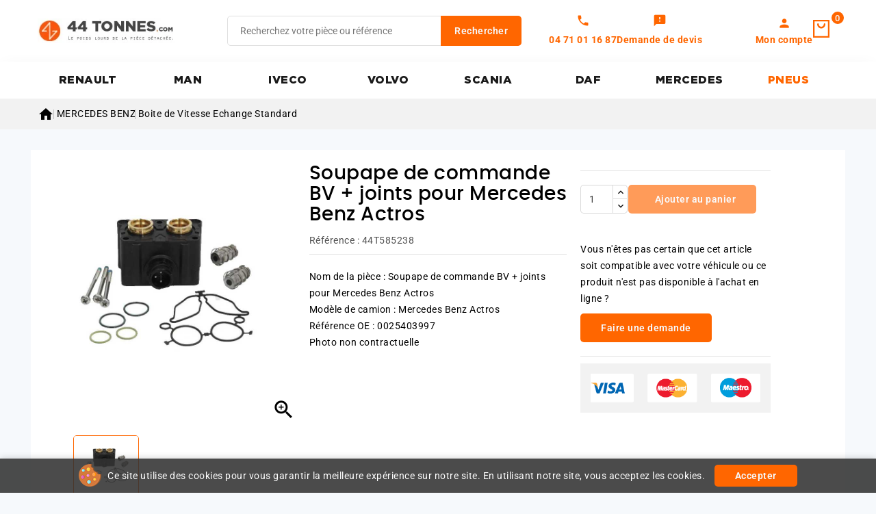

--- FILE ---
content_type: text/html; charset=utf-8
request_url: https://www.44tonnes.com/soupape-563129.html
body_size: 13172
content:
<!doctype html>
<html lang="fr">
  <head>
    
      
<meta charset="utf-8">


<meta http-equiv="x-ua-compatible" content="ie=edge">



<link rel="canonical" href="https://www.44tonnes.com/soupape-563129.html">

  <title>Soupape de commande BV + joints pour Mercedes Benz Actros</title>
  <meta name="description" content="Nom de la pièce : Soupape de commande BV + joints pour Mercedes Benz Actros
Modèle de camion : Mercedes Benz Actros
Référence OE : 0025403997
Photo non contractuelle">
  
        <link rel="canonical" href="https://www.44tonnes.com/soupape-563129.html">
    
        
  
  
    <script type="application/ld+json">
  {
    "@context": "https://schema.org",
    "@type": "Organization",
    "name" : "44tonnes.com",
    "url" : "https://www.44tonnes.com/",
        "logo": {
      "@type": "ImageObject",
        "url":"https://www.44tonnes.com/img/logo-1742390061.jpg"
    }
      }
</script>

<script type="application/ld+json">
  {
    "@context": "https://schema.org",
    "@type": "WebPage",
    "isPartOf": {
      "@type": "WebSite",
      "url":  "https://www.44tonnes.com/",
      "name": "44tonnes.com"
    },
    "name": "Soupape de commande BV + joints pour Mercedes Benz Actros",
    "url":  "https://www.44tonnes.com/soupape-563129.html"
  }
</script>


  <script type="application/ld+json">
    {
      "@context": "https://schema.org",
      "@type": "BreadcrumbList",
      "itemListElement": [
                      {
              "@type": "ListItem",
              "position": 1,
              "name": "Accueil",
              "item": "https://www.44tonnes.com/"
              },                    {
              "@type": "ListItem",
              "position": 2,
              "name": "MERCEDES BENZ",
              "item": "https://www.44tonnes.com/606-mercedes-benz"
              },                    {
              "@type": "ListItem",
              "position": 3,
              "name": "Boite de Vitesse Echange Standard",
              "item": "https://www.44tonnes.com/958-boite-de-vitesse-echange-standard"
              },                    {
              "@type": "ListItem",
              "position": 4,
              "name": "Soupape de commande BV + joints pour Mercedes Benz Actros",
              "item": "https://www.44tonnes.com/soupape-563129.html"
              }              ]
          }
  </script>
  
  
  
<script type="application/ld+json">
  {
    "@context": "https://schema.org/",
    "@type": "Product",
    "name": "Soupape de commande BV + joints pour Mercedes Benz Actros",
    "description": "Nom de la pièce : Soupape de commande BV + joints pour Mercedes Benz Actros Modèle de camion : Mercedes Benz Actros Référence OE : 0025403997 Photo non contractuelle",
    "category": "Boite de Vitesse Echange Standard",
    "image" :"https://www.44tonnes.com/38104-home_default/soupape.jpg",    "sku": "44T585238",
    "mpn": "44T585238"
        ,
    "brand": {
      "@type": "Thing",
      "name": "44tonnes.com"
    }
                          }
</script>

  
  
    
  

  
    <meta property="og:title" content="Soupape de commande BV + joints pour Mercedes Benz Actros" />
    <meta property="og:description" content="Nom de la pièce : Soupape de commande BV + joints pour Mercedes Benz Actros
Modèle de camion : Mercedes Benz Actros
Référence OE : 0025403997
Photo non contractuelle" />
    <meta property="og:url" content="https://www.44tonnes.com/soupape-563129.html" />
    <meta property="og:site_name" content="44tonnes.com" />
        



<meta name="viewport" content="width=device-width, initial-scale=1">



<link rel="icon" type="image/vnd.microsoft.icon" href="https://www.44tonnes.com/img/favicon.ico?1762269676">
<link rel="shortcut icon" type="image/x-icon" href="https://www.44tonnes.com/img/favicon.ico?1762269676">


<link rel="preload" href="https://www.44tonnes.com/themes/PRS02043/assets/fonts/poppins/poppins-regular-webfont.woff2" as="font" type="font/woff2" crossorigin>
<link rel="preload" href="https://www.44tonnes.com/themes/PRS02043/assets/fonts/poppins/poppins-semibold-webfont.woff2" as="font" type="font/woff2" crossorigin>
<link rel="preload" href="https://www.44tonnes.com/themes/PRS02043/assets/fonts/oswald/Oswald-SemiBold.woff2" as="font" type="font/woff2" crossorigin>
<link rel="preload" href="https://www.44tonnes.com/themes/PRS02043/assets/fonts/oswald/Oswald-Medium.woff2" as="font" type="font/woff2" crossorigin>



    <link rel="stylesheet" href="https://fonts.googleapis.com/css?family=Muli:200,300,regular,600,700,800,900&amp;subset=latin,latin-ext" type="text/css" media="all">
  <link rel="stylesheet" href="https://www.44tonnes.com/themes/TBS/assets/cache/theme-4e3c28631.css" type="text/css" media="all">




  

  <script type="text/javascript">
        var ASSearchUrl = "https:\/\/www.44tonnes.com\/module\/pm_advancedsearch4\/advancedsearch4";
        var CPBORDER_RADIUS = "1";
        var CPBOX_LAYOUT = "0";
        var CPDISPLAY_PRODUCT_VARIANTS = "0";
        var CPSTICKY_HEADER = "1";
        var LS_Meta = {"v":"6.6.12"};
        var as4_orderBySalesAsc = "Meilleures ventes en dernier";
        var as4_orderBySalesDesc = "Meilleures ventes en premier";
        var prestashop = {"cart":{"products":[],"totals":{"total":{"type":"total","label":"Total","amount":0,"value":"0,00\u00a0\u20ac"},"total_including_tax":{"type":"total","label":"Total TTC","amount":0,"value":"0,00\u00a0\u20ac"},"total_excluding_tax":{"type":"total","label":"Total HT :","amount":0,"value":"0,00\u00a0\u20ac"}},"subtotals":{"products":{"type":"products","label":"Sous-total","amount":0,"value":"0,00\u00a0\u20ac"},"discounts":null,"shipping":{"type":"shipping","label":"Livraison","amount":0,"value":""},"tax":null},"products_count":0,"summary_string":"0 articles","vouchers":{"allowed":1,"added":[]},"discounts":[],"minimalPurchase":0,"minimalPurchaseRequired":""},"currency":{"id":1,"name":"Euro","iso_code":"EUR","iso_code_num":"978","sign":"\u20ac"},"customer":{"lastname":null,"firstname":null,"email":null,"birthday":null,"newsletter":null,"newsletter_date_add":null,"optin":null,"website":null,"company":null,"siret":null,"ape":null,"is_logged":false,"gender":{"type":null,"name":null},"addresses":[]},"country":{"id_zone":"11","id_currency":"0","call_prefix":"33","iso_code":"FR","active":"1","contains_states":"0","need_identification_number":"0","need_zip_code":"1","zip_code_format":"NNNNN","display_tax_label":"1","name":"France ( hors corse )","id":8},"language":{"name":"Fran\u00e7ais (French)","iso_code":"fr","locale":"fr-FR","language_code":"fr","active":"1","is_rtl":"0","date_format_lite":"d\/m\/Y","date_format_full":"d\/m\/Y H:i:s","id":1},"page":{"title":"","canonical":"https:\/\/www.44tonnes.com\/soupape-563129.html","meta":{"title":"Soupape de commande BV + joints pour Mercedes Benz Actros","description":"Nom de la pi\u00e8ce\u00a0: Soupape de commande BV + joints pour Mercedes Benz Actros\nMod\u00e8le de camion\u00a0: Mercedes Benz Actros\nR\u00e9f\u00e9rence OE : 0025403997\nPhoto non contractuelle","keywords":"","robots":"index"},"page_name":"product","body_classes":{"lang-fr":true,"lang-rtl":false,"country-FR":true,"currency-EUR":true,"layout-full-width":true,"page-product":true,"tax-display-enabled":true,"page-customer-account":false,"product-id-563129":true,"product-Soupape de commande BV + joints pour Mercedes Benz Actros":true,"product-id-category-958":true,"product-id-manufacturer-0":true,"product-id-supplier-0":true},"admin_notifications":[],"password-policy":{"feedbacks":{"0":"Tr\u00e8s faible","1":"Faible","2":"Moyenne","3":"Fort","4":"Tr\u00e8s fort","Straight rows of keys are easy to guess":"Les suites de touches sur le clavier sont faciles \u00e0 deviner","Short keyboard patterns are easy to guess":"Les mod\u00e8les courts sur le clavier sont faciles \u00e0 deviner.","Use a longer keyboard pattern with more turns":"Utilisez une combinaison de touches plus longue et plus complexe.","Repeats like \"aaa\" are easy to guess":"Les r\u00e9p\u00e9titions (ex. : \"aaa\") sont faciles \u00e0 deviner.","Repeats like \"abcabcabc\" are only slightly harder to guess than \"abc\"":"Les r\u00e9p\u00e9titions (ex. : \"abcabcabc\") sont seulement un peu plus difficiles \u00e0 deviner que \"abc\".","Sequences like abc or 6543 are easy to guess":"Les s\u00e9quences (ex. : abc ou 6543) sont faciles \u00e0 deviner.","Recent years are easy to guess":"Les ann\u00e9es r\u00e9centes sont faciles \u00e0 deviner.","Dates are often easy to guess":"Les dates sont souvent faciles \u00e0 deviner.","This is a top-10 common password":"Ce mot de passe figure parmi les 10 mots de passe les plus courants.","This is a top-100 common password":"Ce mot de passe figure parmi les 100 mots de passe les plus courants.","This is a very common password":"Ceci est un mot de passe tr\u00e8s courant.","This is similar to a commonly used password":"Ce mot de passe est similaire \u00e0 un mot de passe couramment utilis\u00e9.","A word by itself is easy to guess":"Un mot seul est facile \u00e0 deviner.","Names and surnames by themselves are easy to guess":"Les noms et les surnoms seuls sont faciles \u00e0 deviner.","Common names and surnames are easy to guess":"Les noms et les pr\u00e9noms courants sont faciles \u00e0 deviner.","Use a few words, avoid common phrases":"Utilisez quelques mots, \u00e9vitez les phrases courantes.","No need for symbols, digits, or uppercase letters":"Pas besoin de symboles, de chiffres ou de majuscules.","Avoid repeated words and characters":"\u00c9viter de r\u00e9p\u00e9ter les mots et les caract\u00e8res.","Avoid sequences":"\u00c9viter les s\u00e9quences.","Avoid recent years":"\u00c9vitez les ann\u00e9es r\u00e9centes.","Avoid years that are associated with you":"\u00c9vitez les ann\u00e9es qui vous sont associ\u00e9es.","Avoid dates and years that are associated with you":"\u00c9vitez les dates et les ann\u00e9es qui vous sont associ\u00e9es.","Capitalization doesn't help very much":"Les majuscules ne sont pas tr\u00e8s utiles.","All-uppercase is almost as easy to guess as all-lowercase":"Un mot de passe tout en majuscules est presque aussi facile \u00e0 deviner qu'un mot de passe tout en minuscules.","Reversed words aren't much harder to guess":"Les mots invers\u00e9s ne sont pas beaucoup plus difficiles \u00e0 deviner.","Predictable substitutions like '@' instead of 'a' don't help very much":"Les substitutions pr\u00e9visibles comme '\"@\" au lieu de \"a\" n'aident pas beaucoup.","Add another word or two. Uncommon words are better.":"Ajoutez un autre mot ou deux. Pr\u00e9f\u00e9rez les mots peu courants."}}},"shop":{"name":"44tonnes.com","logo":"https:\/\/www.44tonnes.com\/img\/logo-1742390061.jpg","stores_icon":"https:\/\/www.44tonnes.com\/img\/logo_stores.png","favicon":"https:\/\/www.44tonnes.com\/img\/favicon.ico"},"core_js_public_path":"\/themes\/","urls":{"base_url":"https:\/\/www.44tonnes.com\/","current_url":"https:\/\/www.44tonnes.com\/soupape-563129.html","shop_domain_url":"https:\/\/www.44tonnes.com","img_ps_url":"https:\/\/www.44tonnes.com\/img\/","img_cat_url":"https:\/\/www.44tonnes.com\/img\/c\/","img_lang_url":"https:\/\/www.44tonnes.com\/img\/l\/","img_prod_url":"https:\/\/www.44tonnes.com\/img\/p\/","img_manu_url":"https:\/\/www.44tonnes.com\/img\/m\/","img_sup_url":"https:\/\/www.44tonnes.com\/img\/su\/","img_ship_url":"https:\/\/www.44tonnes.com\/img\/s\/","img_store_url":"https:\/\/www.44tonnes.com\/img\/st\/","img_col_url":"https:\/\/www.44tonnes.com\/img\/co\/","img_url":"https:\/\/www.44tonnes.com\/themes\/PRS02043\/assets\/img\/","css_url":"https:\/\/www.44tonnes.com\/themes\/PRS02043\/assets\/css\/","js_url":"https:\/\/www.44tonnes.com\/themes\/PRS02043\/assets\/js\/","pic_url":"https:\/\/www.44tonnes.com\/upload\/","theme_assets":"https:\/\/www.44tonnes.com\/themes\/PRS02043\/assets\/","theme_dir":"https:\/\/www.44tonnes.com\/themes\/TBS\/","child_theme_assets":"https:\/\/www.44tonnes.com\/themes\/TBS\/assets\/","child_img_url":"https:\/\/www.44tonnes.com\/themes\/TBS\/assets\/img\/","child_css_url":"https:\/\/www.44tonnes.com\/themes\/TBS\/assets\/css\/","child_js_url":"https:\/\/www.44tonnes.com\/themes\/TBS\/assets\/js\/","pages":{"address":"https:\/\/www.44tonnes.com\/adresse","addresses":"https:\/\/www.44tonnes.com\/adresses","authentication":"https:\/\/www.44tonnes.com\/connexion","manufacturer":"https:\/\/www.44tonnes.com\/fabricants","cart":"https:\/\/www.44tonnes.com\/panier","category":"https:\/\/www.44tonnes.com\/index.php?controller=category","cms":"https:\/\/www.44tonnes.com\/index.php?controller=cms","contact":"https:\/\/www.44tonnes.com\/nous-contacter","discount":"https:\/\/www.44tonnes.com\/reduction","guest_tracking":"https:\/\/www.44tonnes.com\/suivi-commande-invite","history":"https:\/\/www.44tonnes.com\/historique-commandes","identity":"https:\/\/www.44tonnes.com\/identite","index":"https:\/\/www.44tonnes.com\/","my_account":"https:\/\/www.44tonnes.com\/mon-compte","order_confirmation":"https:\/\/www.44tonnes.com\/confirmation-commande","order_detail":"https:\/\/www.44tonnes.com\/index.php?controller=order-detail","order_follow":"https:\/\/www.44tonnes.com\/suivi-commande","order":"https:\/\/www.44tonnes.com\/commande","order_return":"https:\/\/www.44tonnes.com\/index.php?controller=order-return","order_slip":"https:\/\/www.44tonnes.com\/avoirs","pagenotfound":"https:\/\/www.44tonnes.com\/page-introuvable","password":"https:\/\/www.44tonnes.com\/recuperation-mot-de-passe","pdf_invoice":"https:\/\/www.44tonnes.com\/index.php?controller=pdf-invoice","pdf_order_return":"https:\/\/www.44tonnes.com\/index.php?controller=pdf-order-return","pdf_order_slip":"https:\/\/www.44tonnes.com\/index.php?controller=pdf-order-slip","prices_drop":"https:\/\/www.44tonnes.com\/promotions","product":"https:\/\/www.44tonnes.com\/index.php?controller=product","registration":"https:\/\/www.44tonnes.com\/index.php?controller=registration","search":"https:\/\/www.44tonnes.com\/recherche","sitemap":"https:\/\/www.44tonnes.com\/plan-site","stores":"https:\/\/www.44tonnes.com\/magasins","supplier":"https:\/\/www.44tonnes.com\/fournisseur","new_products":"https:\/\/www.44tonnes.com\/nouveaux-produits","brands":"https:\/\/www.44tonnes.com\/fabricants","register":"https:\/\/www.44tonnes.com\/index.php?controller=registration","order_login":"https:\/\/www.44tonnes.com\/commande?login=1"},"alternative_langs":[],"actions":{"logout":"https:\/\/www.44tonnes.com\/?mylogout="},"no_picture_image":{"bySize":{"cart_default":{"url":"https:\/\/www.44tonnes.com\/img\/p\/fr-default-cart_default.jpg","width":80,"height":80},"small_default":{"url":"https:\/\/www.44tonnes.com\/img\/p\/fr-default-small_default.jpg","width":80,"height":80},"inner_default":{"url":"https:\/\/www.44tonnes.com\/img\/p\/fr-default-inner_default.jpg","width":203,"height":203},"home_default":{"url":"https:\/\/www.44tonnes.com\/img\/p\/fr-default-home_default.jpg","width":216,"height":216},"medium_default":{"url":"https:\/\/www.44tonnes.com\/img\/p\/fr-default-medium_default.jpg","width":300,"height":300},"large_default":{"url":"https:\/\/www.44tonnes.com\/img\/p\/fr-default-large_default.jpg","width":1000,"height":1000}},"small":{"url":"https:\/\/www.44tonnes.com\/img\/p\/fr-default-cart_default.jpg","width":80,"height":80},"medium":{"url":"https:\/\/www.44tonnes.com\/img\/p\/fr-default-home_default.jpg","width":216,"height":216},"large":{"url":"https:\/\/www.44tonnes.com\/img\/p\/fr-default-large_default.jpg","width":1000,"height":1000},"legend":""}},"configuration":{"display_taxes_label":true,"display_prices_tax_incl":false,"is_catalog":false,"show_prices":true,"opt_in":{"partner":true},"quantity_discount":{"type":"discount","label":"Remise sur prix unitaire"},"voucher_enabled":1,"return_enabled":0},"field_required":[],"breadcrumb":{"links":[{"title":"Accueil","url":"https:\/\/www.44tonnes.com\/"},{"title":"MERCEDES BENZ","url":"https:\/\/www.44tonnes.com\/606-mercedes-benz"},{"title":"Boite de Vitesse Echange Standard","url":"https:\/\/www.44tonnes.com\/958-boite-de-vitesse-echange-standard"},{"title":"Soupape de commande BV + joints pour Mercedes Benz Actros","url":"https:\/\/www.44tonnes.com\/soupape-563129.html"}],"count":4},"link":{"protocol_link":"https:\/\/","protocol_content":"https:\/\/"},"time":1769666974,"static_token":"1ec320bca1f45d875a291a7f7d02cb08","token":"3f2cc50cbf258ffed448093e68e89e97","debug":false};
        var psr_icon_color = "#F19D76";
      </script>



  <script async src="https://www.googletagmanager.com/gtag/js?id=G-6E78Z4YNWY"></script>
<script>
  window.dataLayer = window.dataLayer || [];
  function gtag(){dataLayer.push(arguments);}
  gtag('js', new Date());
  gtag(
    'config',
    'G-6E78Z4YNWY',
    {
      'debug_mode':false
      , 'anonymize_ip': true                }
  );
</script>



<style type="text/css">
    #header #_desktop_user_info .tm_userinfotitle .material-icons {
font-size: 22px}

#header .header-nav .material-icons {
font-size: 22px}

#breadcrumb_wrapper { padding-top:10px;padding-bottom:10px}
</style>
<meta name="generator" content="Powered by Creative Slider 6.6.12 - Multi-Purpose, Responsive, Parallax, Mobile-Friendly Slider Module for PrestaShop.">


<script defer charset="utf-8" src="https://widgets.rr.skeepers.io/product/52a18929-9ef8-06f4-454e-3c58d432febc/3772065e-fc73-4649-a512-7458b2932dea.js"></script>


    
   <meta property="og:type" content="product">
   <meta property="og:url" content="https://www.44tonnes.com/soupape-563129.html">
   <meta property="og:title" content="Soupape de commande BV + joints pour Mercedes Benz Actros">
   <meta property="og:site_name" content="44tonnes.com|escape:'htmlall':'UTF-8'">
   <meta property="og:description" content="Nom de la pièce : Soupape de commande BV + joints pour Mercedes Benz Actros
Modèle de camion : Mercedes Benz Actros
Référence OE : 0025403997
Photo non contractuelle">
   <meta property="og:image" content="https://www.44tonnes.com/38104-large_default/soupape.jpg">
    
  </head>
  <body id="product" class="lang-fr country-fr currency-eur layout-full-width page-product tax-display-enabled product-id-563129 product-soupape-de-commande-bv-joints-pour-mercedes-benz-actros product-id-category-958 product-id-manufacturer-0 product-id-supplier-0">
    
    
    
    <main id="page">
      
              
      
      <header id="header">
          
            <!-- Block TBS Categories Home -->


  <div class="header-banner">
    
  </div>


	<nav class="header-nav">
		<div class="container">
			<div class="left-nav">
				
			</div>
			<div class="right-nav">
				
			</div>
		</div>		
	</nav>


	<div class="header-top">
		<div class="header-div">
			<div class="container">
				
								<div class="mobile-menu-toggle">
					<button type="button" class="btn-mobile-menu" aria-label="Menu">
						<span class="hamburger-icon">
							<span></span>
							<span></span>
							<span></span>
						</span>
					</button>
				</div>

				<div class="header-left">
					<div class="header_logo" id="_desktop_logo">
																					<a href="https://www.44tonnes.com/">
									<img
									class="logo"
									src="https://www.44tonnes.com/img/logo-1742390061.jpg"
									alt="44tonnes.com"
									width="100%"
									height="100%"
									loading="lazy">
								</a>
																		</div>
				</div>	

				<div class="header-center">
					<!-- Block search module TOP -->

<div id="search_widget" class="col-lg-4 col-md-5 col-sm-12 search-widget" data-search-controller-url="//www.44tonnes.com/recherche">
	<span class="search_button"></span>
	<div class="searchtoggle">
		<form method="get" action="//www.44tonnes.com/recherche">
			<input type="hidden" name="controller" value="search">
			<input type="text" name="s" value="" placeholder="Recherchez votre pièce ou référence" aria-label="Rechercher">
			<button type="submit" class="btn btn-primary">
				<div class="submit-text">Rechercher</div>
			</button>
		</form>
	</div>
</div>

<!-- /Block search module TOP -->
<div class="tbs-displayHeaderCenter">         
           
           <div class="quotes top-link account-vertical tbs-phone">
             <i class="material-icons quotes-icon" aria-hidden="true">call</i>

              <span class="quotes-text">04 71 01 16 87</span>
             </div>

   
   
      <span class="quotes top-link account-vertical tbs-devis-link" data-o="L2RlbWFuZGVyLXVuLWRldmlz" title="Mes devis">
         <i class="material-icons quotes-icon" aria-hidden="true">feedback</i>
         <span class="quotes-text">Demande de devis</span>
      </span>

   </div>
				</div>	

				<div class="header-right">
					<div id="_desktop_user_info">


   
      <span class="sign-in account top-link account-vertical" data-o="aHR0cHM6Ly93d3cuNDR0b25uZXMuY29tL21vbi1jb21wdGU="
         title="Connectez-vous à votre compte client">
         <i class="material-icons user-icon" aria-hidden="true">person</i>
         <span class="account-text">Mon compte</span>
      </span>

   </div> 





<div class="overlay"></div>
<div id="_desktop_cart">
   <div class="blockcart" data-refresh-url="//www.44tonnes.com/module/ps_shoppingcart/ajax">
      <div class="header blockcart-header">
         <span class="icon_menu">
         <a class="open-cart-link" rel="nofollow" href="//www.44tonnes.com/panier?action=show" title="Voir le panier" style="display:inline-flex; align-items:center; text-decoration:none; color:inherit;">
            <span class="carthome"></span>
            <span class="cart-products-counthome">
                                                                              0
            </span>
         </a>
         <span rel="nofollow" class="cart_custom"> 
                     </span>			
         </span>	 				
         <div class="cart_block block exclusive">
            <div class="top-block-cart">
                                                                              <div class="toggle-title">Panier (0)</div>
               <div class="close-icon">fermer</div>
            </div>
            <div class="block_content">
 
       

                                    <div class="no-more-item">
                     <div class="no-img" ><img alt="empty-cart" src="https://www.44tonnes.com/themes/PRS02043/assets/img/megnor/empty-cart.svg" width="80" height="111"></div>
                     <div class="empty-text">Il n'y a plus d'articles dans votre panier </div>
                     <a rel="nofollow" href="https://www.44tonnes.com/" class="continue"><button type="button" class="btn btn-secondary btn-primary">Continuer le shopping</button></a>
                  </div>
                           </div>
                     </div>
      </div>
   </div>
</div>
<div class="tbs-displayHeaderRight">         
           
           <div class="quotes top-link account-vertical tbs-phone">
             <i class="material-icons quotes-icon" aria-hidden="true">call</i>

              <span class="quotes-text">04 71 01 16 87</span>
             </div>

   
   
      <a class="quotes top-link account-vertical tbs-devis-link" href="/demander-un-devis" title="Mes devis" rel="nofollow">
         <i class="material-icons quotes-icon" aria-hidden="true">feedback</i>
         <span class="quotes-text">Mes devis</span>
      </a>

   </div>
				</div>	
					
					
			</div>
		</div>
	</div>
	<div class="header-top-main bg_main">
		<div class="container">
			

<div class="menu col-lg-8 col-md-7 js-top-menu position-static" id="_top_main_menu">
    
          <ul class="top-menu" id="top-menu" data-depth="0">
                    <li class="category" id="category-602">
                          <a
                class="dropdown-item"
                href="https://www.44tonnes.com/602-renault-trucks" data-depth="0"
                              >
                                                RENAULT
              </a>
                          </li>
                    <li class="category" id="category-603">
                          <a
                class="dropdown-item"
                href="https://www.44tonnes.com/603-man" data-depth="0"
                              >
                                                MAN
              </a>
                          </li>
                    <li class="category" id="category-604">
                          <a
                class="dropdown-item"
                href="https://www.44tonnes.com/604-iveco" data-depth="0"
                              >
                                                IVECO
              </a>
                          </li>
                    <li class="category" id="category-605">
                          <a
                class="dropdown-item"
                href="https://www.44tonnes.com/605-volvo" data-depth="0"
                              >
                                                VOLVO
              </a>
                          </li>
                    <li class="category" id="category-608">
                          <a
                class="dropdown-item"
                href="https://www.44tonnes.com/608-scania" data-depth="0"
                              >
                                                SCANIA
              </a>
                          </li>
                    <li class="category" id="category-607">
                          <a
                class="dropdown-item"
                href="https://www.44tonnes.com/607-daf" data-depth="0"
                              >
                                                DAF
              </a>
                          </li>
                    <li class="category" id="category-606">
                          <a
                class="dropdown-item"
                href="https://www.44tonnes.com/606-mercedes-benz" data-depth="0"
                              >
                                                MERCEDES
              </a>
                          </li>
                    <li class="link" id="lnk-pneus">
                          <a
                class="dropdown-item"
                href="https://www.44tonnes.com/1957-pneu-camion" data-depth="0"
                              >
                                                PNEUS
              </a>
                          </li>
              </ul>
    
    <div class="clearfix"></div>
</div>


 <script type="text/javascript">
	var moreCategoriesText = "Plus";
  var visibleLimit = '999';
</script> 
		</div>
	</div>		

          
      </header>

      
	    <section id="wrapper">

           
          <div class="sub-container">      
            <div id="breadcrumb_wrapper">   
              
                
<nav class="breadcrumb ">
  <div class="container">
    <ol data-depth="4" itemscope itemtype="http://schema.org/BreadcrumbList">
              
                                    <li itemprop="itemListElement" itemscope itemtype="http://schema.org/ListItem">
                <a itemprop="item" href="https://www.44tonnes.com/">
                                      <span itemprop="name" aria-label="Accueil">
                      <i class="material-icons home-icon" aria-hidden="true">&#xE88A;</i>
                    </span>
                                  </a>
                <meta itemprop="position" content="1">
              </li>
                              
              
                                    <li itemprop="itemListElement" itemscope itemtype="http://schema.org/ListItem">
                <a itemprop="item" href="https://www.44tonnes.com/606-mercedes-benz">
                                      <span itemprop="name">MERCEDES BENZ</span>
                                  </a>
                <meta itemprop="position" content="2">
              </li>
                              
              
                                    <li itemprop="itemListElement" itemscope itemtype="http://schema.org/ListItem">
                <a itemprop="item" href="https://www.44tonnes.com/958-boite-de-vitesse-echange-standard">
                                      <span itemprop="name">Boite de Vitesse Echange Standard</span>
                                  </a>
                <meta itemprop="position" content="3">
              </li>
                              
              
                                        
          </ol>
  </div>
</nav>
              
            </div>
          </div>  
        
      
        
        
                  <div class="columns container">
                
        
            
<aside id="notifications">
  <div class="notifications-container container">
    
    
    
      </div>
</aside>
          

          <div id="columns_inner">          
               

            
  <div id="content-wrapper" class="js-content-wrapper">

    
    
<section id="main">
   <div class="row product-page product-container js-product-container">
      <div class="col-md-4 product-column product-column-images">
         
         <section class="page-content" id="content">
            <div class="product-leftside">
                                 
                  
                     <div class="images-container js-images-container">
  
    <div class="product-cover">
              <img          
          class="js-qv-product-cover img-fluid zoom-product lazyload"
          data-zoom-image="https://www.44tonnes.com/38104-large_default/soupape.jpg"
          data-src="https://www.44tonnes.com/38104-large_default/soupape.jpg"
          src="https://www.44tonnes.com/38104-large_default/soupape.jpg"
          height="1000"
          width="1000"
                      alt="Soupape de commande BV + joints pour Mercedes Benz Actros"
            title="Soupape de commande BV + joints pour Mercedes Benz Actros"
                    loading="lazy"
        >
	      <div class="layer hidden-sm-down" data-toggle="modal" data-target="#product-modal">
          <i class="material-icons zoom-in">&#xE8FF;</i>
        </div>
                </div>
  

  
     <!-- Define Number of product for SLIDER -->
    
    <!-- Horizontal Carousel Slider	 -->
    <div class="js-qv-mask mask additional_grid">		
            <div id="additional-carousel" class="product_list grid row gridcount additional-image-slider">
      	
                    <div class="thumb-container product_item col-xs-12 col-sm-6 col-md-4 col-lg-3">
            <a href="javaScript:void(0)" class="elevatezoom-gallery active selected-thumb" data-image="https://www.44tonnes.com/38104-large_default/soupape.jpg" data-zoom-image="https://www.44tonnes.com/38104-large_default/soupape.jpg">
              <img
                class="thumb js-thumb lazyload  selected js-thumb-selected "

                data-image-medium-src="https://www.44tonnes.com/38104-large_default/soupape.jpg"
                data-image-large-src="https://www.44tonnes.com/38104-large_default/soupape.jpg"
                data-src="https://www.44tonnes.com/38104-home_default/soupape.jpg"      
                src="https://www.44tonnes.com/38104-home_default/soupape.jpg"                      
                alt="Soupape de commande BV + joints pour Mercedes Benz Actros"
                title="Soupape de commande BV + joints pour Mercedes Benz Actros"
                width="80"
                height="80"
                itemprop="image"               
              >
            </a>
          </div>
                </div>	  
          </div>    

  
</div>
                  
                  <div class="scroll-box-arrows">
                     <i class="material-icons left">&#xE314;</i>
                     <i class="material-icons right">&#xE315;</i>
                  </div>
               
         </section>
                 
      </div>

   <div class="col-md-4 product-column product-column-info">
            
               
                  <h1 class="productpage_title">Soupape de commande BV + joints pour Mercedes Benz Actros</h1>
               
            

                        
            <div class="productpage-attributes-items">                            

               
                                 <div class="js-product-reference-destination">
                     <div class="product-reference">
                        <label class="label">Référence :</label>
                        <span itemprop="sku">44T585238</span>
                     </div>
                  </div>
                 

               
                                 

            </div>          

            <div class="product-information">

               
                  <div class="product-short-description" id="product-description-short-563129"><p>Nom de la pièce : Soupape de commande BV + joints pour Mercedes Benz Actros</p>
<p>Modèle de camion : Mercedes Benz Actros</p>
<p>Référence OE : 0025403997</p>
<p>Photo non contractuelle</p></div>
               

               
            </div>
      </div>

   <div class="col-md-3 product-column product-column-actions">
            <div class="product-actions js-product-actions">
               
               <form action="https://www.44tonnes.com/panier" method="post" id="add-to-cart-or-refresh">
                  <input type="hidden" name="token" value="1ec320bca1f45d875a291a7f7d02cb08">
                  <input type="hidden" name="id_product" value="563129" id="product_page_product_id">
                  <input type="hidden" name="id_customization" value="0" id="product_customization_id" class="js-product-customization-id">
                  
                  
                     <div class="product-variants js-product-variants">
  
  <div class="qtyprogress">
    <span class="quantityavailable">
              <span>Rupture de stock</span>
          </span>      
    <div class="progress">
      <div class="progress-bar" role="progressbar"></div>
    </div>
  </div>          
  
</div>
                  

                                       

                  
                                    

                  
                     <section class="product-discounts js-product-discounts">
  </section>
                  

                  
                                       

                  
                     <div class="product-add-to-cart js-product-add-to-cart">
  
    
      <div class="product-quantity">
        <div class="product-quantity-inner">
          <div class="product-double-quantity">
            <span class="control-label">Quantité</span>
            <div class="qty">
              <input type="text" name="qty" id="quantity_wanted" inputmode="numeric" pattern="[0-9]*"
                 value="1"
                min="1"                 class="input-group" aria-label="Quantité">
            </div>
          </div>
          <div class="add">
            <button class="btn btn-primary add-to-cart" data-button-action="add-to-cart" type="submit"
               disabled >
              <i class="material-icons shopping-cart">&#xE547;</i>
              Ajouter au panier
            </button>
          </div>
          
            <p class="product-minimal-quantity js-product-minimal-quantity">
                          </p>
          

          

            <div id="product-availability" class="js-product-availability js-product-availability-source">
                          </div>

          

          <div class="wish-comp">
            
            
          </div>
        </div>

        <div class="request-quote-box mt-3">
          <p class="request-quote-text">Vous n'êtes pas certain que cet article soit compatible avec votre véhicule ou ce
        produit n'est pas disponible à l'achat en ligne ?</p>

            <button type="button" class="btn btn-secondary request-quote-button" data-o="L2RlbWFuZGVyLXVuLWRldmlzP2lkX3Byb2R1Y3Q9NTYzMTI5">Faire une demande</button>
    
        </div>
      </div>


      <div class="clearfix"></div>

    
  </div>                                       

                                    
               </form>
                                 

               
                  <div class="product-additional-info js-product-additional-info">
  
</div>
               

                                 
                    
               
                                 <section class="cpproductpaymentlogo">
  <div class="container">    
      <div class="productpaymentlogo"><img src="https://www.44tonnes.com/img/cms/paiement-securise.png" alt="" width="286" height="48" /></div>    
  </div>
</section>


                
            </div>
      </div>
      </div>      

         
                <section class="product-tabcontent row">
                     	
                     <div class="tabs">
                       <ul class="nav nav-tabs">
                                                                                                </ul>

                       <div class="tab-content" id="tab-content">               
                       
                                                                           
                     </div>
                  </div>
                  

                  

                </section>
     
   
      
               

      
         
       

      
         <div class="modal fade js-product-images-modal" id="product-modal">
  <div class="modal-dialog" role="document">
    <div class="modal-content">
      <div class="modal-body">
                <figure>
                      <img
              class="js-modal-product-cover product-cover-modal"
              width="1000"
              src="https://www.44tonnes.com/38104-large_default/soupape.jpg"
                              alt="Soupape de commande BV + joints pour Mercedes Benz Actros"
                title="Soupape de commande BV + joints pour Mercedes Benz Actros"
                            height="1000"
            >
                  </figure>
        <aside id="thumbnails" class="thumbnails js-thumbnails text-xs-center">
          
            <div class="js-modal-mask mask  nomargin ">
              <ul class="product-images js-modal-product-images">
                                  <li class="thumb-container js-thumb-container">
                    <img
                      data-image-large-src="https://www.44tonnes.com/38104-large_default/soupape.jpg"
                      class="thumb js-modal-thumb"
                      src="https://www.44tonnes.com/38104-home_default/soupape.jpg"
                                              alt="Soupape de commande BV + joints pour Mercedes Benz Actros"
                        title="Soupape de commande BV + joints pour Mercedes Benz Actros"
                                          >
                  </li>
                              </ul>
            </div>
          
                  </aside>
      </div>
    </div><!-- /.modal-content -->
  </div><!-- /.modal-dialog -->
</div><!-- /.modal -->
      

      
         <footer class="page-footer">
            
            <!-- Footer content -->
            
         </footer>
      

</section>

        
  </div>

          </div>

                    
             
        </div>       
      </section>

      <footer id="footer" class="js-footer">
        
              
    <div class="bandeau-devis">
        <span>Devis en <span>3 minutes</span> !</span>

        <div class="item button-pulse">
            <div class="button__wrapper">
                <div class="pulsing"></div>
                    <form method="post" action="https://www.44tonnes.com/demander-un-devis">
                        <button type="submit">Faire une demande</button>
                    </form>
            </div>
        </div>

        <p>Demandez un devis pour vos pièces, <span>100 % gratuit</span> et rapide.</p>
    </div>







<div class="footer-container">

  <div class="footer-before">
    <div class="container">
      
    </div>
  </div>

  <div class="footer-middle ">
    <div class="container">
      <div class="footer">
        <div class="footer-left">
          
        </div>
        <div class="footer-right">
          
            <script>
    
    function setcook() {
        var nazwa = 'cookie_cp';
        var wartosc = '1';
        var expire = new Date();
        expire.setMonth(expire.getMonth() + 12);
        document.cookie = nazwa + "=" + escape(wartosc) + ";path=/;" + ((expire == null) ? "" : ("; expires=" + expire.toGMTString()))
    }

    
        

    
        
        function closeCpNotify() {
                        $('#cookieNotice').animate(
                    {bottom: '-200px'},
                    2500, function () {
                        $('#cookieNotice').hide();
                    });
            setcook();
                    }
    
        
    
</script>

<style>
    

    #cookieNotice p {
        margin: 0px;
        padding: 0px;
    } 
    button.closeFontAwesome {
       position: relative;
        text-transform: capitalize;
        padding: 5px 30px;
        display: inline-block;
        vertical-align: middle;
        margin-left: 10px;        
    }    
    button.closeButtonNormal {
        position: absolute;
        border: none;
        padding: 0;
        top: -27px;
        right: -27px;        
        transition: none;
        white-space: normal;
        background: transparent;
    }
    button.closeButtonNormal .material-icons.close {
        color: #000000;
    }
    button.closeButtonNormal .material-icons.close:hover,
    button.closeButtonNormal .material-icons.close:focus {
        color: #000000;
        opacity: 1;
    }

    span.cookie_text {
        display: inline-block;
        vertical-align: middle;
    }

    .cookie_text p a {
        text-decoration: underline;
        padding-left: 5px;
        color: #fff;
    }

    
</style>
<div id="cookieNotice" 
    style="
        width: 100%; 
        height: auto; 
        position: fixed; 
        background-color: #333333e0;
        z-index: 99999; 
        font-size: 14px; 
        bottom:0px;  
        left: 0px; 
        font-weight:normal; 
        line-height: 24px; 
        text-align:center; 
        color:#222; 
        padding:8px; 
        opacity: 1; 
        box-shadow: 0px 0px 10px 0px rgb( 0, 0, 0, 0.2 ); ">

    <div id="cookieNoticeContent" style="position:relative; margin:auto; width:100%; display:block; color:#fff;">            
            <span class="cookie_text">
                <p><span class="Message__Text-sc-25a8af9c-3 iOKDRb eapp-cookie-consent-message-textInner">Ce site utilise des cookies pour vous garantir la meilleure expérience sur notre site. En utilisant notre site, vous acceptez les cookies. <br /></span></p>
            </span>            
            <button class="btn closeFontAwesome" onclick="closeCpNotify()">Accepter</button>
    </div>
</div><style type="text/css">

:root {
  --primary-color:#ff6600;  
  --secondary-color:#f6f9fc;
  --price-color:#ff6600;
  --link-hover-color:#ff6600;
  --box-bodybkg-color:#f0f0f0;
  --border-radius:5px;
  --body-font-family:Roboto;
  --title-font-family:Poppins;
  --body-font-size:14px;
  --title-font-size:18px;
  
}
 
    body.box_layout{
        background-color: var(--box-bodybkg-color);
                        background-image: url(https://www.44tonnes.com/modules/cp_themeoptions/views/img/boxed-bg.png);
                            background-repeat: repeat;
                background-attachment: fixed;                
                         }

/* Set body font family  */
body, .top-menu a[data-depth="0"], .btn{
    font-family: var(--body-font-family), Arial, Helvetica, sans-serif;
}

/* Set body font size */
body, .product-title a,  h4, h5, h6, .h4, .h5, .h6,
#desc_user_info a.logout {
    font-size: var(--body-font-size);
}

/* Set title font family and size */
.flexslider .slides li .slide_content .headdings .sub_title, .cart_block .toggle-title, .footer-container .links h3 a, 
#main > h1, #main h2.h2, #main .page-header h1,.block-category h1,
#right-column .block .block_title, .breadcrumb .h1, .text-uppercase.h6 , #subcategories .subcategory-heading,
#subcategories .subcategory-heading, .Recent-title, .footer-container .links .h3,
body#checkout section.checkout-step .step-title,.block-social .block_title,
.cat-title.title2, h1, h3,  .h2, .title_menu, #left-column .block .block_title, .category-info h1, .Recnet-blog h3
{
    font-family: var(--title-font-family), Arial, Helvetica, sans-serif;
    font-size: var(--title-font-size);
}
.products-section-title h2.title{
    font-family: var(--title-font-family), Arial, Helvetica, sans-serif;
}


/* Set Primary color & Secondary color */
.header-top-main.bg_main,
#header .header-top-main.bg_main #cpheadercms2 .offer-link a,
#search_block_top .btn.btn-primary,
.ap-total-wishlist, .ap-total-compare, .cart-products-counthome,
.customNavigation i.next:hover::before, .customNavigation i.prev:hover::before,
.special-products .products .product_list .product-actions .btn.add-to-cart:hover,
.special-products .products .product_list .product-actions-main .btn.add-to-cart:hover,
#left-column .block_content .allproducts,
.btn:focus, .btn, .btn-primary, .btn-secondary, .btn-tertiary,
.products .product_list li .product-miniature .product-actions-main .view_detail, 
.products .product_list li .product-miniature .product-actions .view_detail,
.products-sort-order .select-list:hover,
#js-product-list .product_list.gridcount.list li.product_item .product-actions-main .view_detail, 
#js-product-list .product_list.gridcount.list li.product_item .product-actions .view_detail,
body#checkout [data-action="show-password"],
.custom-radio input[type="radio"]:checked + span,
#authentication [data-action="show-password"], .input-group .input-group-btn > .btn,
#cpnavcmsblock .contact_description a::before,
.pagination .current a, .pagination a:hover,
.cpcategory-container .categoryblock .block_content .categorylist .cate-btn a:hover,
.checkout-step li.nav-item .nav-link.active,
.search-widget form button[type="submit"]:hover,#header .header-top .header_logo::before,
.cat-title.title2, .Recnet-blog .pagination li.active > span, 
.blog-image .blogicons .icon:hover::before, .blog-image .blogicons .icon:active::before, .blog-image .blogicons .icon:focus::before,
#left-column #cpinstagramblock .products-section-title, #cpinstagramblock .instagramblock .instagram_list article.instagram_item a::before,
#cpinstagramblock .instagramblock .instagram_list article.item a::before,#header .header-top .header_logo a::before, #cpnavcmsblock .contact_description .offer-icon::before,
#header .vertical_currency li.current a.dropdown-item,
#header .vertical_currency ul.dropdown-menu li:hover a,
#cp_sidevertical_menu_top .title_main_menu, #index .tabs .nav-tabs .nav-link.active,
#_desktop_user_info .user-info .logout.hidden-md-down,.newsletter-form a.button,
.flexslider .flex-direction-nav .flex-next:hover, .flexslider .flex-direction-nav .flex-prev:hover, .block-promo .promo-input + button,
.product-quantity .add .btn.btn-primary.checkout_button, #_desktop_user_info .user-info .logout.hidden-md-down:hover,
#footer .footer-before
{
    background-color: var(--primary-color);
    color: var(--secondary-color);
}
#search_filters .ui-slider .ui-slider-handle,
.blog-image .blogicons .icon:hover::before, .blog-image .blogicons .icon:active::before, .blog-image .blogicons .icon:focus::before, .Recnet-blog .pagination li.active > span,
#left-column #cpinstagramblock .owl-page.active span, #left-column #cpinstagramblock .owl-page span:hover, #header .vertical_currency li.current a.dropdown-item, #header .vertical_currency ul.dropdown-menu li:hover a,
.flex-control-paging li a:hover, .flex-control-paging li a.flex-active {
    background-color: var(--primary-color) !important;
    border-color: var(--primary-color) !important;
}
.footer-container .block-social li a:hover::before,
#header .header-top-main.bg_main #cpheadercms2 .offer-link a::before,
.block_newsletter .title::before,
.products .product_list .product-actions .add-to-cart::before,
.products .product_list .product-actions-main .add-to-cart::before,
.products .product_list li .product-miniature .product-actions-main .view_detail::before,
.products .product_list li .product-miniature .product-actions .view_detail::before,#left-column #cpinstagramblock .instagram-heading::before,
#cpinstagramblock .instagramblock .instagram_list article.instagram_item a::after, #cpinstagramblock .instagramblock .instagram_list article.item a::after,
.flexslider .flex-direction-nav .flex-next:hover::before, .flexslider .flex-direction-nav .flex-prev:hover::before
{    
    background-color: var(--secondary-color);
}

#footer .block_newsletter .custom-checkbox input[type="checkbox"] + span .checkbox-checked,
.products .product_list li .fa-heart::before, .cmsbanner .sub-btn, 
.list-group-item-action:focus, .list-group-item-action:hover 
{
	color: var(--secondary-color);
}

#cpcmsbanner1 .cms-block .offer-text2 span.yellow, #cpcmsbanner2 .cms-block .offer-text2 span.yellow, #cpcmsbanner3 .cms-block .offer-text2 span.yellow,
.flexslider .caption-description .slidertext2 span, 
.page-my-account #content .links a:hover i, .vertical_language .current a.dropdown-item,
.block-categories .block_content .collapse-icons .add:hover, .block-categories .block_content .collapse-icons .remove:hover
{
    color: var(--primary-color);
}

.header-top .header-div .header-center #cpheadercms3 .callus::before, .service_image, .carousel-indicators .active,
.footer-container .block-social li a:hover,.wishlist-item.added, .wishlist-item.added:hover{
    background-color: var(--primary-color);
}


/* Set link hover colors */
a:focus, a:hover, .breadcrumb li a:hover::before,
#header ul.dropdown-menu li a:hover,
.header-top .menu #manufacturers .sub-menu .top-menu > li a.dropdown-submenu:hover,
.nav-item .nav-link.active, .nav-item .nav-separtor.active,
.footer-container li a:hover, #left-column .products-block .view_more a:hover, 
#right-column .products-block .view_more a:hover,
.wish-comp .compare .st-compare-bt-content:hover, .wish-comp .wishlist .st-wishlist-bt-content:hover,
.wish-comp .compare .st-compare-bt-content:hover .fa, .wish-comp .wishlist .st-wishlist-bt-content:hover .fa,
body#checkout section.checkout-step.-reachable.-complete h1 .step-edit:hover,
.currency-selector li.current a, .language-selector li.current a,
.footer-container .footer-right li a:hover::before,
#products .product-title a:hover
{
    color: var(--link-hover-color);
}
#cp_sidevertical_menu_top .top-menu[data-depth="1"] li a:hover::before, 
#cp_sidevertical_menu_top .top-menu[data-depth="2"] li a:hover::before, 
#cp_sidevertical_menu_top .top-menu[data-depth="3"] li a:hover::before,
.footer-container .footer-right li a:hover::before{
    background-color: var(--link-hover-color);
}

/* Set Price Color */
.products .product-price-and-shipping, .product-price, .product-discount .regular-price,
.cart-summary-line .value{
    color: var(--price-color);
}

/* set border radius */
.cms_content,
.menu-container,
.top_button, .btn, .pagination a, .btn-primary,
 #left-column .block_content .allproducts,
.search-widget form input[type="text"],
.block-promo .promo-input,.block-social li::before,
.vertical_currency a.dropdown-item, .sale-percentage,
.product-leftside li.product-flag, .container.text-xs-center.mobile, 
.products-sort-order .select-title, .special-products, 
.newsletter-input-email, .dashed-border, #left-column .block-categories.block, .homeblog-inner article .blog-item,
.countdown-row .countdown-section, .alert,
.lastest_block .blog-item .blog-image, .radio-label, .js-modal-mask.mask .thumb-container .thumb.selected,
#product-availability .product-available, #product-availability .product-unavailable,
.product-images > article.thumb-container > .thumb, #main .images-container .js-qv-mask ul li, body#checkout section.checkout-step, .card,
.cart_block .cart-item .cart-image img, #main .page-content, #sitemap .container-fluid, .product-line-grid-left img, .products-selection,
.product-variants > .product-variants-item select, .alert-info, .product-additional-info .social-sharing li, .ets_item_img, .ets_blog_img_wrapper img, .blog-product-list img,
.product-features > dl.data-sheet dd.value, .product-features > dl.data-sheet dt.name, .img-thumbnail, #subcategories ul li .subcategory-image,
.checkout-step li.nav-item .nav-link, #left-column .left-part, .block-category .category-cover img, .form-control,
#js-checkout-summary .card-block .cart-summary-products .js-show-details, body#checkout #cart-summary-product-list img, .quickview .thumb-container.item, .quickview .images-container .product-cover,
#blockcart-modal .product-image, #_desktop_user_info .user-info .logout.hidden-md-down, .pagination li > span, #blog-listing .pagination li a, .Recnet-blog .pagination li a, .Recnet-blog .blog-item .blog-image,
#product-modal .modal-content .modal-body .product-cover-modal, #product-modal .modal-content .modal-body .product-images img, .top-menu .sub-menu .menu-banners .menu-banner img, #cpsearch_content_result,
#cpsearch_eccept_data .title_showall_text
{
    border-radius: var(--border-radius);
    -webkit-border-radius: var(--border-radius);
    -moz-border-radius: var(--border-radius);
    -ms-border-radius: var(--border-radius);
    -o-border-radius: var(--border-radius);
}
#_top_main_menu .top-menu .sub-menu.collapse, .products-sort-order .dropdown-menu, .dropdown-menu, #_desktop_user_info .user-info

{
    border-radius: 0 0 var(--border-radius) var(--border-radius) ;
    -webkit-border-radius: 0 0 var(--border-radius) var(--border-radius);
    -moz-border-radius: 0 0 var(--border-radius) var(--border-radius);
    -ms-border-radius: 0 0 var(--border-radius) var(--border-radius) ;
    -o-border-radius: 0 0 var(--border-radius) var(--border-radius) ;
}
.lang-rtl .search-widget form button[type=submit],.lang-rtl .block-promo .promo-input + button,
.product-quantity #quantity_wanted,.block_newsletter form input[type="email"],.lang-rtl .block_newsletter form input.btn{
    border-radius: var(--border-radius) 0 0 var(--border-radius);
    -webkit-border-radius: var(--border-radius) 0 0 var(--border-radius);
    -moz-border-radius: var(--border-radius) 0 0 var(--border-radius);
    -ms-border-radius: var(--border-radius) 0 0 var(--border-radius);
    -o-border-radius: var(--border-radius) 0 0 var(--border-radius);
}
.bootstrap-touchspin .input-group-btn-vertical .bootstrap-touchspin-up{
    border-radius: 0 var(--border-radius) 0 0;
    -webkit-border-radius: 0 var(--border-radius) 0 0;
    -moz-border-radius: 0 var(--border-radius) 0 0;
    -ms-border-radius: 0 var(--border-radius) 0 0;
    -o-border-radius: 0 var(--border-radius) 0 0;
}
.bootstrap-touchspin .input-group-btn-vertical .bootstrap-touchspin-down{
    border-radius: 0 0 var(--border-radius) 0;
    -webkit-border-radius: 0 0 var(--border-radius) 0;
    -moz-border-radius: 0 0 var(--border-radius) 0;
    -ms-border-radius: 0 0 var(--border-radius) 0;
    -o-border-radius: 0 0 var(--border-radius) 0;
}
.lang-rtl .block_newsletter form input[type="text"],.lang-rtl .product-quantity #quantity_wanted, .lang-rtl .input-group .form-control:not(:first-child):not(:last-child)
.search-widget form button[type=submit],.block-promo .promo-input + button,.lang-rtl .block_newsletter form input[type="email"],.block_newsletter form input.btn{
    border-radius: 0 var(--border-radius) var(--border-radius) 0;
    -webkit-border-radius: 0 var(--border-radius) var(--border-radius) 0;
    -moz-border-radius: 0 var(--border-radius) var(--border-radius) 0;
    -ms-border-radius: 0 var(--border-radius) var(--border-radius) 0;
    -o-border-radius: 0 var(--border-radius) var(--border-radius) 0;
}
.lang-rtl .bootstrap-touchspin .input-group-btn-vertical .bootstrap-touchspin-down {
    border-radius: 0 0 0 var(--border-radius);
-webkit-border-radius: 0 0 0 var(--border-radius);
-moz-border-radius: 0 0 0 var(--border-radius);
-ms-border-radius: 0 0 0 var(--border-radius);
-o-border-radius: 0 0 0 var(--border-radius);
}
.lang-rtl .bootstrap-touchspin .input-group-btn-vertical .bootstrap-touchspin-up {
    border-radius:var(--border-radius) 0 0 0;
-webkit-border-radius: var(--border-radius) 0 0 0;
-moz-border-radius: var(--border-radius) 0 0 0;
-ms-border-radius: var(--border-radius) 0 0 0;
-o-border-radius: var(--border-radius) 0 0 0;
}

.images-container .product_list .thumb-container .elevatezoom-gallery .thumb.selected,
.special-products .special_container.container, #left-column .block-categories,
#product .tabs .nav-tabs .nav-link.active, .products-section-title::after
{
    border-color: var(--primary-color);
}

.block_newsletter .block_content .gdpr_consent .custom-checkbox input[type="checkbox"] + span{
    border-color: var(--secondary-color);
}
</style> <!-- Block TBS Categories Home -->

          
        </div>
      </div>
    </div>
  </div>

  <div class="footer-after hb-animate-element bottom-to-top">
    <div class="container">
      <p class="copyright">
       © 44 Tonnes.com - 169 Avenue René Descartes, 43700 Blavozy, France - 04 71 01 16 87
      </p>
      
    </div>
  </div>
</div>
<div class="top_button">
  <i class="material-icons expand_less">&#xe5ce;</i>
</div>        
      </footer>
      
    </main>
    
        <script type="text/javascript" src="https://www.44tonnes.com/themes/TBS/assets/cache/bottom-419628630.js" ></script>


    
    
      
    
  </body>
</html>